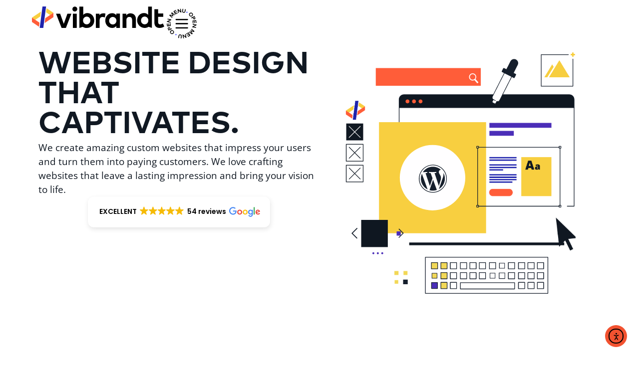

--- FILE ---
content_type: text/css
request_url: https://ka-p.fontawesome.com/assets/86ffda4f83/114998646/custom-icons.css?token=86ffda4f83
body_size: 939
content:
@charset "utf-8";.fak.fa-vibrandt-caret:before,.fa-kit.fa-vibrandt-caret:before{content:"î€€"}.fak,.fa-kit{-moz-osx-font-smoothing:grayscale;-webkit-font-smoothing:antialiased;display:var(--fa-display,inline-block);font-variant:normal;text-rendering:auto;font-family:Font Awesome Kit;font-style:normal;line-height:1}@font-face{font-family:Font Awesome Kit;font-style:normal;font-display:block;src:url([data-uri])format("woff2")}

--- FILE ---
content_type: image/svg+xml
request_url: https://vibrandtweb.com/wp-content/uploads/2024/04/inverted-triangle.svg
body_size: -279
content:
<svg xmlns="http://www.w3.org/2000/svg" id="Layer_2" viewBox="0 0 609.74 1274.67"><defs><style>.cls-1{fill:#f8cf40;stroke-width:0px;}</style></defs><g id="Layer_2-2"><g id="Layer_2-2"><polygon class="cls-1" points="609.74 0 609.74 1274.67 0 637.33 609.74 0"></polygon></g></g></svg>

--- FILE ---
content_type: image/svg+xml
request_url: https://vibrandtweb.com/wp-content/uploads/2024/04/lafayette-based.svg
body_size: 866
content:
<svg xmlns="http://www.w3.org/2000/svg" id="Layer_2" viewBox="0 0 711.88 604"><defs><style>.cls-1{fill:#f25230;}.cls-1,.cls-2{stroke-width:0px;}.cls-2{fill:#fff;}</style></defs><g id="Layer_1-2"><path class="cls-1" d="M373.61,410.78c-21.01,0-39.56,10.52-50.66,26.62-11.1-16.07-29.66-26.62-50.66-26.62-34,0-61.59,27.57-61.59,61.59,0,60,112.26,122.36,112.26,122.36,0,0,112.26-62.37,112.26-122.36,0-34-27.57-61.59-61.59-61.59h0Z"></path><path class="cls-2" d="M703.21,563.74c-21.91-3.13-38.33-8.11-37.16-14.03,1.17-5.92-12.52-19.22-28.17-13.74-15.65,5.48-39.12,1.56-31.3-10.96,7.83-12.51-3.12-24.76,10.18-29.59,12.46-4.53,11.53-10.65,21.33-12.38.67-.11,1.37-.21,2.14-.28,12.13-1.17,2.74-16.82,1.56-24.25-1.17-7.43,9-34.81-8.6-19.56-8.92,7.72-14.52,14.84-19.45,19.74-4.81,4.78-8.99,7.44-14.98,6.47-12.13-1.96-32.07-14.47-11.74-23.48,2.27-1,4.48-2.05,6.6-3.11,16.89-8.5,28.35-18.58,23.14-23.09-5.87-5.09-9.4-43.82-30.13-53.2-20.73-9.39-12.12-26.22-5.08-35.99,7.04-9.79,9-26.22,6.65-28.17-2.35-1.95-244.11,10.56-244.11,10.56,0,0-7.43-55.16-3.13-66.89,4.31-11.74,27.69-56.33,33.4-63.37,5.72-7.05-.54-11.74,12.76-22.7,13.31-10.95,25.82-22.69,22.69-32.07-3.12-9.39.78-36.77-6.26-39.91-7.04-3.12-9.38-17.99-8.6-24.25s-19.57-35.99-13.3-39.12c6.26-3.13-1.57-21.13-3.92-20.35C375.61.74,59.37,5.29,0,6.14c1.73,68.56,3.99,154.41,3.99,154.41,0,0,13.5,12.52,17.02,15.45,3.52,2.94,9.78,6.46,9.19,11.54-.58,5.09.98,10.17,2.94,15.65,1.95,5.48-2.94,14.08-.19,19.37,2.73,5.28,8.21,10.75,11.72,13.49,3.53,2.74,5.48,13.43,9.66,16.56,4.17,3.13,10.43,6.78,9.13,12-1.31,5.22-4.87,6.26.17,13.04,5.04,6.78,10.26,16.69,6.35,24.77-3.92,8.09-8.09,15.66-5.48,19.82,2.61,4.18,8.08,16.96.78,24.52-7.3,7.57-10.69,22.17-13.82,33.12-3.13,10.96-.26,15.91,2.09,19.04,2.34,3.13,9.91,4.96,1.04,11.74-8.87,6.78-7.3,1.04-2.87,15.12,4.43,14.09,4.17,21.65-2.09,31.82-6.26,10.17-10.69,11.99-12.26,19.82-1.51,7.6-1.68,23.7-.61,26.04l.09.17s58.44-18.51,135.11,5.74c22.48,7.11,40.17,11.99,54.06,15.19-12.9-16.44-21.84-34.28-21.84-52.19,0-37.55,30.55-68.09,68.09-68.09,19.45,0,37.83,8.33,50.66,22.64,12.82-14.31,31.2-22.64,50.67-22.64,37.55,0,68.09,30.55,68.09,68.09,0,25.06-17.5,50-38.88,71.12,4.85,14.33-14.99,20.8-7.35,28.2,8.08,7.82,20.6,2.86,27.64,13.04,7.04,10.16,57.12,36.12,70.03,2.86,12.91-33.25,25.04-34.42,33.25-24.64,8.21,9.78,15.65,18.38,17.6,28.56,1.96,10.17,4.31-4.7,16.83-11.74,12.51-7.04-7.04-16.04-2.75-22.69,4.31-6.65-8.21-20.73,4.31-18.78,12.52,1.96,17.6-25.42,25.82-9.38,8.22,16.03-20.34,34.03,8.61,29.34,28.94-4.7,29.72.78,44.2,15.64,14.47,14.87,46.55,32.08,52.42,16.05,5.87-16.05,31.69-23.09,9.78-26.22Z"></path></g></svg>

--- FILE ---
content_type: image/svg+xml
request_url: https://vibrandtweb.com/wp-content/uploads/2024/06/vibrandt-full-color-1.svg
body_size: 771
content:
<svg xmlns="http://www.w3.org/2000/svg" id="Layer_2" viewBox="0 0 331.87 53.51"><defs><style>.cls-1{fill:#000;}.cls-1,.cls-2,.cls-3,.cls-4{stroke-width:0px;}.cls-2{fill:#f8cf40;}.cls-3{fill:#ff5d39;}.cls-4{fill:#1e23ac;}</style></defs><g id="Layer_1-2"><path class="cls-1" d="M85.18,53.18h-10.85l-13.93-35.32h10.32l9.12,25.18,9.12-25.18h9.98s-13.76,35.32-13.76,35.32Z"></path><path class="cls-1" d="M113.65,6.37c0,3.35-2.71,6.08-6.06,6.08h0c-3.28.08-6.02-2.52-6.08-5.81h0v-.27c0-3.37,2.73-6.08,6.08-6.08s6.08,2.73,6.08,6.08h-.04.02ZM112.29,53.18h-9.47V17.86h9.47v35.32Z"></path><path class="cls-1" d="M119.07,53.18V.29h9.47v20.69c2.61-3.07,6.46-4.75,10.49-4.64,9.81,0,17.25,7.95,17.25,18.38.27,9.83-7.42,18.02-17.25,18.38-4.9.32-6.76,0-11.66-2.65l-8.29,2.76s0-.04,0-.04ZM128.19,34.7c-.3,4.98,3.52,9.28,8.5,9.58h.62c5.05,0,9.14-4.11,9.14-9.14v-.45c.3-4.98-3.48-9.28-8.46-9.58h-.66c-5.05,0-9.16,4.13-9.14,9.18h0v.42Z"></path><path class="cls-1" d="M184.3,17.69l-1.34,9.47c-1.82-.74-3.77-1.15-5.75-1.19-4.39,0-7.44,2.71-7.44,7.95v19.27h-9.64V17.86h9.12v3.88c2.2-3.39,5.58-4.73,9.98-4.73,1.72-.15,3.45.08,5.07.68Z"></path><path class="cls-1" d="M220.82,53.18h-9.3v-4.66c-2.59,3.09-6.46,4.81-10.49,4.64-9.64,0-17.08-7.8-17.08-18.23s7.27-18.25,17.08-18.25c4.07-.19,7.97,1.61,10.49,4.81v-3.82h9.29v35.51ZM193.6,35.1c-.3,4.92,3.43,9.12,8.35,9.43h.78c4.98.08,9.07-3.92,9.14-8.92h0v-.55c0-5.04-4.09-9.12-9.12-9.12s-9.12,4.09-9.12,9.12h0v.04h-.02Z"></path><path class="cls-1" d="M260.71,30.71v22.49h-9.47v-19.44c0-5.07-2.54-7.95-6.93-7.95-4.05,0-7.44,2.71-7.44,7.95v19.44h-9.47V17.86h9.3v4.22c2.35-3.35,6.23-5.26,10.32-5.07,7.95-.17,13.69,5.41,13.69,13.69h0v.02Z"></path><path class="cls-1" d="M292.64,50.42c-9.01,5.45-20.75,2.54-26.16-6.47-1.68-2.8-2.63-6-2.74-9.29,0-10.47,7.44-18.42,17.25-18.42,4.03-.15,7.89,1.55,10.49,4.66V.29h9.47v52.91l-8.29-2.76h0v-.02ZM282.69,25.01c-5.58,0-9.12,4.32-9.12,9.64-.28,5,3.54,9.28,8.52,9.56h.61c5.58,0,9.12-4.15,9.12-9.62.28-5-3.54-9.29-8.54-9.58h-.59Z"></path><path class="cls-1" d="M307.01,17.19V6.71h9.47v10.49h12.68v8.44h-12.68v12.85c0,4.39,2.37,5.93,5.24,5.93,2.37-.21,4.66-1.02,6.59-2.37l3.56,7.44c-3.39,2.44-7.5,3.73-11.66,3.71-8.78,0-13.18-4.9-13.18-14.03v-21.98h-.02Z"></path><polygon class="cls-2" points="20.96 24.67 22.51 12.77 0 27.61 8.34 33.12 20.96 24.67"></polygon><polygon class="cls-3" points="0 27.61 0 38.45 17.63 50.12 18.93 40.09 0 27.61"></polygon><polygon class="cls-2" points="45.52 21.13 53.86 15.62 36.74 4.32 35.43 14.37 45.52 21.13"></polygon><polygon class="cls-3" points="53.86 15.62 33.51 29.04 31.94 40.96 53.86 26.45 53.86 15.62"></polygon><polygon class="cls-4" points="35.43 0 26.43 0 19.43 53.51 28.45 53.51 35.43 0"></polygon></g></svg>